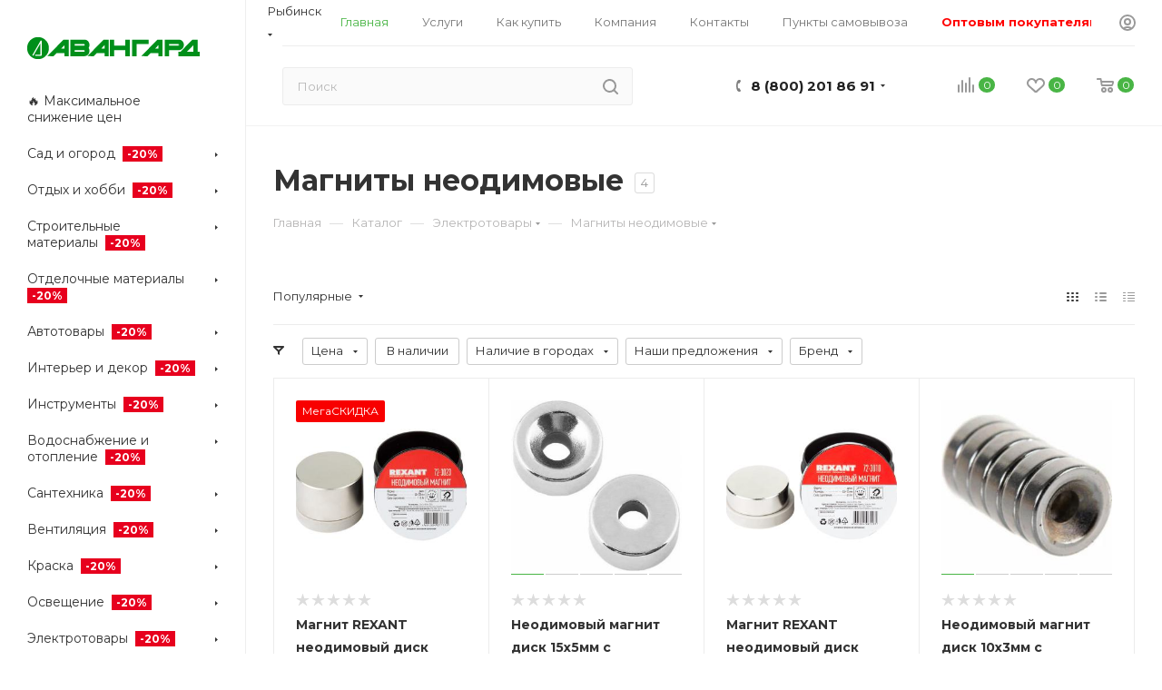

--- FILE ---
content_type: application/javascript
request_url: https://avangard-eco.ru/bitrix/cache/js/s1/aspro_max/default_bf78a8f5e426b15670cc5ec8f22c9227/default_bf78a8f5e426b15670cc5ec8f22c9227_v1.js?176664783933431
body_size: 7156
content:

; /* Start:"a:4:{s:4:"full";s:104:"/local/templates/aspro_max/components/bitrix/catalog.smart.filter/main_compact/script.js?175317565933017";s:6:"source";s:88:"/local/templates/aspro_max/components/bitrix/catalog.smart.filter/main_compact/script.js";s:3:"min";s:0:"";s:3:"map";s:0:"";}"*/
// fix double add event handler (composite + google PSI module)
if(!window.JCSmartFilterBinds){
	$(document).ready(function(){
		$(document).on('click', '.bx_filter.compact .bx_filter_parameters_box_title .delete_filter', function(){
			var _this = $(this);
			_this.closest('.bx_filter_parameters_box').find('input[type=text]').val('');
			_this.closest('.bx_filter_parameters_box').removeClass('set');
			_this.closest('.bx_filter_parameters_box').find('.pict label').removeClass('active');

			var t = false;
			_this.closest('.bx_filter_parameters_box').find('input').each(function(){
				var __this = this;
				$(__this).prop('checked', false);

				if($(__this).attr('type') == 'text')
					$(__this).val('');

				if(t)
					clearTimeout(t);

				t = setTimeout(function(){
					smartFilter.reload(__this);
				}, 100);
			}).promise().done(function(){
				setTimeout(function(){
					_this.closest('form').find('.bx_filter_button_box.hidden .bx_filter_search_button').click();
				}, 800);
			});
		});

		$(document).on('click', '.bx_filter.compact .bx_filter_block', function(e){
			e.stopPropagation();
		});

		$(document).on('click', '.bx_filter_button_box .bx_filter_search_reset', function(e){
			$(this).addClass('hidden');
			$('.bx_filter_search_reset.btn-link-text').click();
		});

		$(document).on('click', "#mobilefilter .bx_filter_parameters_box_title:not(.prices)", function(e){
			$(this).closest(".bx_filter_parameters_box").toggleClass("active");
		})

		// $(".filter-compact-block .bx_filter_parameters_box_title:not(.prices)").click( function(e){
		$(document).on('click', ".filter-compact-block .bx_filter_parameters_box_title:not(.prices)", function(e){
			var target = e.target;
			if(!$(e.target).hasClass('tooltip') && !$(e.target).hasClass('delete_filter') && !$(e.target).closest('.delete_filter').length){
				e.stopPropagation();

				var $box = $(this).closest(".bx_filter_parameters_box");
				if($(this).closest(".bx_filter_parameters_box").hasClass("active")) {
					$(this).next(".bx_filter_block").stop().velocity('fadeOut', 100);
				}
				else{
					if(!$(this).closest(".bx_filter_parameters_box").hasClass('active')){
						$(".bx_filter_block:not(.limited_block)").velocity('fadeOut', 100);
						$('.bx_filter_parameters_box').removeClass('active');
					}

					var _this = $(this);
					setTimeout(function(){
						var boxOffsetLeft =_this.offset().left,
							boxWidth = _this.next(".bx_filter_block").outerWidth(),
							windowWidth = $(window).width();

						if(boxOffsetLeft + boxWidth > windowWidth){
							_this.next(".bx_filter_block").addClass('right');
						}
						else{
							_this.next(".bx_filter_block").removeClass('right');
						}
					}, 0);

					_this.next(".bx_filter_block").stop().velocity('transition.slideUpIn', {
						duration: 300,
						delay: 250,
					});
				}
				$(this).closest(".bx_filter_parameters_box").toggleClass("active");
			}
		});

		$(document).on('click', '.bx_filter_block .bx_filter_button_box .btn', function(){
			$(this).closest('form').find('.bx_filter_search_button').click();
		});

		$(document).on('click', function(e){
			// $(".bx_filter_block:not(.limited_block)").slideUp(100);
			$(".filter-compact-block .bx_filter_block:not(.limited_block)").stop().velocity('fadeOut', 100);
			$('.filter-compact-block .bx_filter_parameters_box').removeClass('active');
		});

		$(document).click(function(e) {
			if(!$(e.target).hasClass('tooltip')){
				$('.bx_filter .hint.active').removeClass("active").find(".tooltip").slideUp(200);
			}
		});
		window.JCSmartFilterBinds = true;
	})
}
	function JCSmartFilter(ajaxURL, viewMode, params)
	{
		this.ajaxURL = ajaxURL;
		this.form = null;
		this.timer = null;
		this.cacheKey = '';
		this.cache = [];
		this.viewMode = viewMode;

		if (params && params.SEF_SET_FILTER_URL)
		{
			this.bindUrlToButton('set_filter', params.SEF_SET_FILTER_URL);
			this.sef = true;
		}
		if (params && params.SEF_DEL_FILTER_URL)
		{
			this.bindUrlToButton('del_filter', params.SEF_DEL_FILTER_URL);
		}
	}

	JCSmartFilter.prototype.keyup = function(input)
	{
		if(!!this.timer)
		{
			clearTimeout(this.timer);
		}
		if(!$(input).hasClass('disabled')){
			this.timer = setTimeout(BX.delegate(function(){
				this.reload(input);
			}, this), 500);
		}
	};

	JCSmartFilter.prototype.click = function(checkbox)
	{
		if(!!this.timer)
		{
			clearTimeout(this.timer);
		}
		this.timer = setTimeout(BX.delegate(function(){
			this.reload(checkbox);
		}, this), 500);
	};

	JCSmartFilter.prototype.deleteProperty = function(input){

	}

	JCSmartFilter.prototype.reload = function(input)
	{
		var inStockCheck = ($(input).closest('.bx_filter_parameters_box').data('prop_code') == 'in_stock' ? true : false);
		this.StockProp = inStockCheck;

		if (typeof(this.cacheKey) !== 'undefined' && this.cacheKey !== '')
		{
			//Postprone backend query
			if(!!this.timer)
			{
				clearTimeout(this.timer);
			}
			this.timer = setTimeout(BX.delegate(function(){
				this.reload(input);
			}, this), 1000);
			return;
		}
		this.cacheKey = '|';

		var isSelecBox  = false;
		isSelecBox = $(input).closest('.bx_filter_select_container').length;

		this.position_input = 0;

		this.label_input = $('label[data-role=label_'+$(input).attr('id').replace("all_", "")+']');
		if(isSelecBox)
		{
			this.label_input = $(input).closest('.bx_filter_select_container');
		}
		if(this.label_input.length)
		{
			this.position_input = this.label_input.offset().top - this.label_input.height() / 2;
			if(this.label_input.hasClass('nab')){
				this.position_input += 7;
			}
			if(isSelecBox)
			{
				this.position_input += 10;
			}
		}

		this.position = BX.pos(input, true);
		this.form = BX.findParent(input, {'tag':'form'});

		if (this.form)
		{
			var values = [];
			values[0] = {name: 'ajax', value: 'y'};
			this.gatherInputsValues(values, BX.findChildren(this.form, {'tag': new RegExp('^(input|select)$', 'i')}, true));

			$('.bx_filter_parameters_box').removeClass('set');

			for (var i = 0; i < values.length; i++){
				this.cacheKey += values[i].name + ':' + values[i].value + '|';
				$('input[name='+values[i].name+']').closest('.bx_filter_parameters_box').addClass('set');
			}

			if (this.cache && this.cache[this.cacheKey])
			{
				this.values2post(values);
				BX.ajax.loadJSON(
					this.ajaxURL,
					this.values2post(values),
					BX.delegate(function(){}, this)
				);

				this.curFilterinput = input;
				this.postHandler(this.cache[this.cacheKey], true);
			}
			else
			{
				if (this.sef)
				{
					var set_filter = BX('set_filter');
					//set_filter.disabled = true;
				}

				this.curFilterinput = input;
				BX.ajax.loadJSON(
					this.ajaxURL,
					this.values2post(values),
					BX.delegate(this.postHandler, this)
				);
			}
		}

		/*if(window.matchMedia('(min-width: 768px)').matches && inStockCheck){
			setTimeout(function(){
				$('.bx_filter .bx_filter_button_box.hidden .bx_filter_search_button').click();
			}, 500);
		}*/

		var i = 0;
		$(input).closest('.bx_filter_block').find('input[type=checkbox], input[type=radio]').each(function(){
			if($(this).prop('checked') === true){
				++i;
			}
		}).promise().done(function(){
			if(i != 0){
				$(input).closest('.bx_filter_parameters_box').find('.bx_filter_parameters_box_title .count_selected').text(': '+i);
			}
			else{
				$(input).closest('.bx_filter_parameters_box').find('.bx_filter_parameters_box_title .count_selected').text('');
			}
		});
	};

	JCSmartFilter.prototype.updateItem = function (PID, arItem)
	{
		if (arItem.PROPERTY_TYPE === 'N' || arItem.PRICE)
		{
			var trackBar = window['trackBar' + PID];
			if (!trackBar && arItem.ENCODED_ID)
				trackBar = window['trackBar' + arItem.ENCODED_ID];

			if (trackBar && arItem.VALUES)
			{
				if (arItem.VALUES.MIN)
				{
					if (arItem.VALUES.MIN.FILTERED_VALUE)
						trackBar.setMinFilteredValue(arItem.VALUES.MIN.FILTERED_VALUE);
					else
						trackBar.setMinFilteredValue(arItem.VALUES.MIN.VALUE);
				}

				if (arItem.VALUES.MAX)
				{
					if (arItem.VALUES.MAX.FILTERED_VALUE)
						trackBar.setMaxFilteredValue(arItem.VALUES.MAX.FILTERED_VALUE);
					else
						trackBar.setMaxFilteredValue(arItem.VALUES.MAX.VALUE);
				}
			}
		}
		else if (arItem.VALUES)
		{
			for (var i in arItem.VALUES)
			{
				if (arItem.VALUES.hasOwnProperty(i))
				{
					var value = arItem.VALUES[i];
					var control = BX(value.CONTROL_ID);

					if (!!control)
					{
						var label = document.querySelector('[data-role="label_'+value.CONTROL_ID+'"]');
							input = document.querySelector('[id="'+value.CONTROL_ID+'"]');
						if (value.DISABLED)
						{
							if (label){
								BX.addClass(label, 'disabled');
								if(input){
									input.setAttribute('disabled','disabled');
									BX.addClass(input, 'disabled');
								}
							}else{
								BX.addClass(control.parentNode, 'disabled');
							}


						}
						else
						{
							if (label){
								BX.removeClass(label, 'disabled');
								if(input){
									input.removeAttribute('disabled');
									BX.removeClass(input, 'disabled');
								}
							}else
								BX.removeClass(control.parentNode, 'disabled');
						}

						if (value.hasOwnProperty('ELEMENT_COUNT'))
						{
							label = document.querySelector('[data-role="count_'+value.CONTROL_ID+'"]');
							if (label)
								label.innerHTML = value.ELEMENT_COUNT;
						}
					}
				}
			}
		}
	};

	JCSmartFilter.prototype.postHandler = function (result, fromCache)
	{
		var hrefFILTER, url, curProp;
		var modef = BX('modef');
		var modef_mobile = BX('modef_mobile');
		var modef_num = BX('modef_num');
		var modef_num_mobile = BX('modef_num_mobile');

		if (!!result && !!result.ITEMS)
		{
			for(var PID in result.ITEMS)
			{
				if (result.ITEMS.hasOwnProperty(PID))
				{
					this.updateItem(PID, result.ITEMS[PID]);
				}
			}

			if (!!modef && !!modef_num)
			{
				if(this.position_input)
					$('#modef').css({'top':this.position_input - $(".smartfilter").offset().top})
				else
					$('#modef').css({'top':'auto'})

				modef_num.innerHTML = result.ELEMENT_COUNT;
				$('.bx_filter.compact .bx_filter_button_box .bx_filter_container_modef').html(BX.message('SELECTED')+result.ELEMENT_COUNT);
				$('.bx_filter.compact .bx_filter_button_box').show();
				modef_num_mobile.innerHTML = result.ELEMENT_COUNT;
				if(typeof mobileFilterNum === 'function'){
	                mobileFilterNum(result.ELEMENT_COUNT);
	            }
				hrefFILTER = BX.findChildren(modef, {tag: 'A'}, true);
				hrefFILTER_mobile = BX.findChildren(modef_mobile, {tag: 'A'}, true);

				if (result.FILTER_URL && hrefFILTER)
				{
					hrefFILTER[0].href = BX.util.htmlspecialcharsback(result.FILTER_URL.replace('/filter/clear/apply/', '/'));
					hrefFILTER_mobile[0].href = BX.util.htmlspecialcharsback(result.FILTER_URL.replace('/filter/clear/apply/', '/'));
				}

				if (result.FILTER_AJAX_URL && result.COMPONENT_CONTAINER_ID)
				{
					BX.unbindAll(hrefFILTER[0]);
					BX.unbindAll(hrefFILTER_mobile[0]);
					BX.bind(hrefFILTER[0], 'click', function(e)
					{
						url = BX.util.htmlspecialcharsback(result.FILTER_AJAX_URL);
						BX.ajax.insertToNode(url, result.COMPONENT_CONTAINER_ID);
						return BX.PreventDefault(e);
					});
				}

				if (result.INSTANT_RELOAD && result.COMPONENT_CONTAINER_ID)
				{
					url = BX.util.htmlspecialcharsback(result.FILTER_AJAX_URL);
					BX.ajax.insertToNode(url, result.COMPONENT_CONTAINER_ID);
				}
				else
				{
					if (modef.style.display === 'none')
					{
						modef.style.display = 'inline-block';
						modef_mobile.style.display = 'inline-block';
					}
					if (this.viewMode == "vertical")
				{
						curProp = BX.findChild(BX.findParent(this.curFilterinput, {'class':'bx_filter_parameters_box'}), {'class':'bx_filter_container_modef'}, true, false);
						curProp.appendChild(modef);
					}

					if (result.SEF_SET_FILTER_URL)
					{
						this.bindUrlToButton('set_filter', result.SEF_SET_FILTER_URL);
					}
				}
			}
		}

		if (this.sef)
		{
			var set_filter = BX('set_filter');
			set_filter.disabled = false;
		}

		if (!fromCache && this.cacheKey !== '')
		{
			this.cache[this.cacheKey] = result;
		}
		this.cacheKey = '';

		if(this.StockProp)
		{
			if(window.matchMedia('(min-width: 768px)').matches)
			{
				$('.bx_filter .bx_filter_button_box.hidden .bx_filter_search_button').click();
			}
		}
	};

	JCSmartFilter.prototype.bindUrlToButton = function (buttonId, url)
	{
		var button = BX(buttonId);

		if (button)
		{
			var proxy = function(j, func)
			{
				return function()
				{
					return func(j);
				}
			};

			if (button.type == 'submit')
				button.type = 'button';

			BX.bind(button, 'click', proxy(url, function(url)
			{
				window.location.href = url;
				return false;
			}));
		}
	};

	JCSmartFilter.prototype.gatherInputsValues = function (values, elements)
	{
		if(elements)
		{
			for(var i = 0; i < elements.length; i++)
			{
				var el = elements[i];
				if (!el.type)
					continue;

				switch(el.type.toLowerCase())
				{
					case 'text':
					case 'textarea':
					case 'password':
					case 'hidden':
					case 'select-one':
						if(el.value.length)
							values[values.length] = {name : el.name, value : el.value};
						break;
					case 'radio':
					case 'checkbox':
						if(el.checked)
							values[values.length] = {name : el.name, value : el.value};
						break;
					case 'select-multiple':
						for (var j = 0; j < el.options.length; j++)
						{
							if (el.options[j].selected)
								values[values.length] = {name : el.name, value : el.options[j].value};
						}
						break;
					default:
						break;
				}
			}
		}
	};

	JCSmartFilter.prototype.values2post = function (values)
	{
		var post = [];
		var current = post;
		var i = 0;

		while(i < values.length)
		{
			var p = values[i].name.indexOf('[');
			if(p == -1)
			{
				current[values[i].name] = values[i].value;
				current = post;
				i++;
			}
			else
			{
				var name = values[i].name.substring(0, p);
				var rest = values[i].name.substring(p+1);

				if(!current[name])
					current[name] = [];

				var pp = rest.indexOf(']');
				if(pp == -1)
				{
					//Error - not balanced brackets
					current = post;
					i++;
				}
				else if(pp == 0)
				{
					//No index specified - so take the next integer
					current = current[name];
					values[i].name = '' + current.length;
				}
				else
				{
					//Now index name becomes and name and we go deeper into the array
					current = current[name];
					values[i].name = rest.substring(0, pp) + rest.substring(pp+1);
				}
			}
		}

		return post;
	};

	JCSmartFilter.prototype.hideFilterProps = function(element)
	{
		var obj = element.parentNode,
			filterBlock = obj.querySelector("[data-role='bx_filter_block']"),
			propAngle = obj.querySelector("[data-role='prop_angle']");

		if(BX.hasClass(obj, "bx-active"))
		{
			new BX.easing({
				duration : 300,
				start : { opacity: 1,  height: filterBlock.offsetHeight },
				finish : { opacity: 0, height:0 },
				transition : BX.easing.transitions.quart,
				step : function(state){
					filterBlock.style.opacity = state.opacity;
					filterBlock.style.height = state.height + "px";
				},
				complete : function() {
					filterBlock.setAttribute("style", "");
					BX.removeClass(obj, "bx-active");
				}
			}).animate();

			BX.addClass(propAngle, "fa-angle-down");
			BX.removeClass(propAngle, "fa-angle-up");
		}
		else
		{
			filterBlock.style.display = "block";
			filterBlock.style.opacity = 0;
			filterBlock.style.height = "auto";

			var obj_children_height = filterBlock.offsetHeight;
			filterBlock.style.height = 0;

			new BX.easing({
				duration : 300,
				start : { opacity: 0,  height: 0 },
				finish : { opacity: 1, height: obj_children_height },
				transition : BX.easing.transitions.quart,
				step : function(state){
					filterBlock.style.opacity = state.opacity;
					filterBlock.style.height = state.height + "px";
				},
				complete : function() {
				}
			}).animate();

			BX.addClass(obj, "bx-active");
			BX.removeClass(propAngle, "fa-angle-down");
			BX.addClass(propAngle, "fa-angle-up");
		}
	};

	JCSmartFilter.prototype.showDropDownPopup = function(element, popupId)
	{
		var contentNode = element.querySelector('[data-role="dropdownContent"]'),
			offset=$(element).offset();
		BX.PopupWindowManager.create("smartFilterDropDown"+popupId, element, {
			autoHide: true,
			offsetLeft: 0,
			offsetTop: 0,
			overlay : false,
			draggable: {restrict:true},
			closeByEsc: true,
			content: contentNode
		}).show();

		$("#smartFilterDropDown"+popupId).insertAfter($(element).closest('.bx_filter_parameters_box_container'));

		$("#smartFilterDropDown"+popupId).addClass('srollbar-custom').css({'top':'auto', 'left':'auto'/*, 'width':$(element).css('width')*/});
		InitScrollBar();
	};

	JCSmartFilter.prototype.selectDropDownItem = function(element, controlId)
	{
		if(!BX.hasClass(element,'disabled')){
			this.keyup(BX(controlId));

			var wrapContainer = BX.findParent(BX(controlId), {className:"bx_filter_select_container"}, false);

			var currentOption = wrapContainer.querySelector('[data-role="currentOption"]');

			currentOption.innerHTML = element.innerHTML;
			$(element).closest('.bx_filter_select_popup').find('label').removeClass('selected');
			BX.addClass(element, "selected");
			BX.PopupWindowManager.getCurrentPopup().close();
		}
	};

	BX.namespace("BX.Iblock.SmartFilter");
	BX.Iblock.SmartFilter = (function()
	{
		var SmartFilter = function(arParams)
		{
			if (typeof arParams === 'object')
			{
				this.leftSlider = BX(arParams.leftSlider);
				this.rightSlider = BX(arParams.rightSlider);
				this.tracker = BX(arParams.tracker);
				this.trackerWrap = BX(arParams.trackerWrap);

				this.minInput = BX(arParams.minInputId);
				this.maxInput = BX(arParams.maxInputId);

				this.minPrice = parseFloat(arParams.minPrice);
				this.maxPrice = parseFloat(arParams.maxPrice);

				this.curMinPrice = parseFloat(arParams.curMinPrice);
				this.curMaxPrice = parseFloat(arParams.curMaxPrice);

				this.fltMinPrice = arParams.fltMinPrice ? parseFloat(arParams.fltMinPrice) : parseFloat(arParams.curMinPrice);
				this.fltMaxPrice = arParams.fltMaxPrice ? parseFloat(arParams.fltMaxPrice) : parseFloat(arParams.curMaxPrice);

				this.precision = arParams.precision || 0;

				this.priceDiff = this.maxPrice - this.minPrice;

				this.leftPercent = arParams.leftPercent ? parseFloat(arParams.leftPercent) : 0;
				this.rightPercent = arParams.rightPercent ? parseFloat(arParams.rightPercent) : 0;

				this.fltMinPercent = 0;
				this.fltMaxPercent = 0;

				this.colorUnavailableActive = BX(arParams.colorUnavailableActive);//gray
				this.colorAvailableActive = BX(arParams.colorAvailableActive);//blue
				this.colorAvailableInactive = BX(arParams.colorAvailableInactive);//light blue

				this.isTouch = false;

				this.init();

				if ('ontouchstart' in document.documentElement || 'ontouchstart' in window)
				{
					this.isTouch = true;

					BX.bind(this.leftSlider, "touchstart", BX.proxy(function(event){
						this.onMoveLeftSlider(event)
					}, this));

					BX.bind(this.rightSlider, "touchstart", BX.proxy(function(event){
						this.onMoveRightSlider(event)
					}, this));

					BX.bind(this.colorAvailableActive, "touchstart", BX.proxy(function(event){
						this.onChangeLeftSlider(event);
					}, this));

					BX.bind(this.colorUnavailableActive, "touchstart", BX.proxy(function(event){
						this.onChangeLeftSlider(event);
					}, this));

					BX.bind(this.colorAvailableInactive, "touchstart", BX.proxy(function(event){
						this.onChangeLeftSlider(event);
					}, this));
				}
				else
				{
					BX.bind(this.leftSlider, "mousedown", BX.proxy(function(event){
						this.onMoveLeftSlider(event)
					}, this));

					BX.bind(this.rightSlider, "mousedown", BX.proxy(function(event){
						this.onMoveRightSlider(event)
					}, this));

					BX.bind(this.colorAvailableActive, "mousedown", BX.proxy(function(event){
						this.onChangeLeftSlider(event);
					}, this));

					BX.bind(this.colorUnavailableActive, "mousedown", BX.proxy(function(event){
						this.onChangeLeftSlider(event);
					}, this));

					BX.bind(this.colorAvailableInactive, "mousedown", BX.proxy(function(event){
						this.onChangeLeftSlider(event);
					}, this));
				}

				BX.bind(this.minInput, "keyup", BX.proxy(function(event){
					this.onInputChange();
				}, this));

				BX.bind(this.maxInput, "keyup", BX.proxy(function(event){
					this.onInputChange();
				}, this));
			}
		};

		SmartFilter.prototype.init = function()
		{
			var priceDiff;

			if (this.curMinPrice > this.minPrice)
			{
				priceDiff = this.curMinPrice - this.minPrice;
				this.leftPercent = (priceDiff*100)/this.priceDiff;

				this.leftSlider.style.left = this.leftPercent + "%";
				this.colorUnavailableActive.style.left = this.leftPercent + "%";
			}

			this.setMinFilteredValue(this.fltMinPrice);

			if (this.curMaxPrice < this.maxPrice)
			{
				priceDiff = this.maxPrice - this.curMaxPrice;
				this.rightPercent = (priceDiff*100)/this.priceDiff;

				this.rightSlider.style.right = this.rightPercent + "%";
				this.colorUnavailableActive.style.right = this.rightPercent + "%";
			}

			this.setMaxFilteredValue(this.fltMaxPrice);
		};

		SmartFilter.prototype.setMinFilteredValue = function (fltMinPrice)
		{
			this.fltMinPrice = parseFloat(fltMinPrice);
			if (this.fltMinPrice >= this.minPrice)
			{
				var priceDiff = this.fltMinPrice - this.minPrice;
				this.fltMinPercent = (priceDiff*100)/this.priceDiff;

				if (this.leftPercent > this.fltMinPercent)
					this.colorAvailableActive.style.left = this.leftPercent + "%";
				else
					this.colorAvailableActive.style.left = this.fltMinPercent + "%";

				this.colorAvailableInactive.style.left = this.fltMinPercent + "%";
			}
			else
			{
				this.colorAvailableActive.style.left = "0%";
				this.colorAvailableInactive.style.left = "0%";
			}
		};

		SmartFilter.prototype.setMaxFilteredValue = function (fltMaxPrice)
		{
			this.fltMaxPrice = parseFloat(fltMaxPrice);
			if (this.fltMaxPrice <= this.maxPrice)
			{
				var priceDiff = this.maxPrice - this.fltMaxPrice;
				this.fltMaxPercent = (priceDiff*100)/this.priceDiff;

				if (this.rightPercent > this.fltMaxPercent)
					this.colorAvailableActive.style.right = this.rightPercent + "%";
				else
					this.colorAvailableActive.style.right = this.fltMaxPercent + "%";

				this.colorAvailableInactive.style.right = this.fltMaxPercent + "%";
			}
			else
			{
				this.colorAvailableActive.style.right = "0%";
				this.colorAvailableInactive.style.right = "0%";
			}
		};

		SmartFilter.prototype.getXCoord = function(elem)
		{
			var box = elem.getBoundingClientRect();
			var body = document.body;
			var docElem = document.documentElement;

			var scrollLeft = window.pageXOffset || docElem.scrollLeft || body.scrollLeft;
			var clientLeft = docElem.clientLeft || body.clientLeft || 0;
			var left = box.left + scrollLeft - clientLeft;

			return Math.round(left);
		};

		SmartFilter.prototype.getPageX = function(e)
		{
			e = e || window.event;
			var pageX = null;

			if (this.isTouch && e.targetTouches[0] != null)
			{
				pageX = e.targetTouches[0].pageX;
			}
			else if (e.pageX != null)
			{
				pageX = e.pageX;
			}
			else if (e.clientX != null)
			{
				var html = document.documentElement;
				var body = document.body;

				pageX = e.clientX + (html.scrollLeft || body && body.scrollLeft || 0);
				pageX -= html.clientLeft || 0;
			}

			return pageX;
		};

		SmartFilter.prototype.recountMinPrice = function()
		{
			var newMinPrice = (this.priceDiff*this.leftPercent)/100;
			newMinPrice = (this.minPrice + newMinPrice).toFixed(this.precision);

			if (newMinPrice != this.minPrice)
				this.minInput.value = newMinPrice;
			else
				this.minInput.value = "";
			smartFilter.keyup(this.minInput);
		};

		SmartFilter.prototype.recountMaxPrice = function()
		{
			var newMaxPrice = (this.priceDiff*this.rightPercent)/100;
			newMaxPrice = (this.maxPrice - newMaxPrice).toFixed(this.precision);

			if (newMaxPrice != this.maxPrice)
				this.maxInput.value = newMaxPrice;
			else
				this.maxInput.value = "";
			smartFilter.keyup(this.maxInput);
		};

		SmartFilter.prototype.onInputChange = function ()
		{
			var priceDiff;
			if (this.minInput.value)
			{
				var leftInputValue = this.minInput.value;
				if (leftInputValue < this.minPrice)
					leftInputValue = this.minPrice;

				if (leftInputValue > this.maxPrice)
					leftInputValue = this.maxPrice;

				priceDiff = leftInputValue - this.minPrice;
				this.leftPercent = (priceDiff*100)/this.priceDiff;

				this.makeLeftSliderMove(false);
			}

			if (this.maxInput.value)
			{
				var rightInputValue = this.maxInput.value;
				if (rightInputValue < this.minPrice)
					rightInputValue = this.minPrice;

				if (rightInputValue > this.maxPrice)
					rightInputValue = this.maxPrice;

				priceDiff = this.maxPrice - rightInputValue;
				this.rightPercent = (priceDiff*100)/this.priceDiff;

				this.makeRightSliderMove(false);
			}
		};

		SmartFilter.prototype.makeLeftSliderMove = function(recountPrice)
		{
			recountPrice = (recountPrice !== false);

			this.leftSlider.style.left = this.leftPercent + "%";
			this.colorUnavailableActive.style.left = this.leftPercent + "%";

			var areBothSlidersMoving = false;
			if (this.leftPercent + this.rightPercent >= 100)
			{
				areBothSlidersMoving = true;
				this.rightPercent = 100 - this.leftPercent;
				this.rightSlider.style.right = this.rightPercent + "%";
				this.colorUnavailableActive.style.right = this.rightPercent + "%";
			}

			if (this.leftPercent >= this.fltMinPercent && this.leftPercent <= (100-this.fltMaxPercent))
			{
				this.colorAvailableActive.style.left = this.leftPercent + "%";
				if (areBothSlidersMoving)
				{
					this.colorAvailableActive.style.right = 100 - this.leftPercent + "%";
				}
			}
			else if(this.leftPercent <= this.fltMinPercent)
			{
				this.colorAvailableActive.style.left = this.fltMinPercent + "%";
				if (areBothSlidersMoving)
				{
					this.colorAvailableActive.style.right = 100 - this.fltMinPercent + "%";
				}
			}
			else if(this.leftPercent >= this.fltMaxPercent)
			{
				this.colorAvailableActive.style.left = 100-this.fltMaxPercent + "%";
				if (areBothSlidersMoving)
				{
					this.colorAvailableActive.style.right = this.fltMaxPercent + "%";
				}
			}

			if (recountPrice)
			{
				this.recountMinPrice();
				if (areBothSlidersMoving)
					this.recountMaxPrice();
			}
		};

		SmartFilter.prototype.countNewLeft = function(event)
		{
			var pageX = this.getPageX(event);

			var trackerXCoord = this.getXCoord(this.trackerWrap);
			var rightEdge = this.trackerWrap.offsetWidth;

			var newLeft = pageX - trackerXCoord;

			if (newLeft < 0)
				newLeft = 0;
			else if (newLeft > rightEdge)
				newLeft = rightEdge;

			return newLeft;
		};

		SmartFilter.prototype.onMoveLeftSlider = function(e)
		{
			if (!this.isTouch)
			{
				this.leftSlider.ondragstart = function() {
					return false;
				};
			}

			$('.bx_filter .bx_filter_parameters_box_container input').prop('disabled', false);

			if (!this.isTouch)
			{
				document.onmousemove = BX.proxy(function(event) {
					this.leftPercent = ((this.countNewLeft(event)*100)/this.trackerWrap.offsetWidth);
					this.makeLeftSliderMove();
				}, this);

				document.onmouseup = function() {
					document.onmousemove = document.onmouseup = null;
				};
			}
			else
			{
				var onMoveFunction = BX.proxy(function(event) {
					this.leftPercent = ((this.countNewLeft(event)*100)/this.trackerWrap.offsetWidth);
					this.makeLeftSliderMove();
				}, this);

				var onEndFunction = BX.proxy(function(event) {
					window.removeEventListener('touchmove', onMoveFunction, false);
					window.removeEventListener('touchend', onEndFunction, false);
					onMoveFunction = onEndFunction = null;
				}, this);

				window.addEventListener('touchmove', onMoveFunction, false);
				window.addEventListener('touchend', onEndFunction, false);

				/*document.ontouchmove = BX.proxy(function(event) {
					this.leftPercent = ((this.countNewLeft(event)*100)/this.trackerWrap.offsetWidth);
					this.makeLeftSliderMove();
				}, this);

				document.ontouchend = function() {
					document.ontouchmove = document.touchend = null;
				};*/
			}

			return false;
		};

		SmartFilter.prototype.makeRightSliderMove = function(recountPrice)
		{
			recountPrice = (recountPrice !== false);

			this.rightSlider.style.right = this.rightPercent + "%";
			this.colorUnavailableActive.style.right = this.rightPercent + "%";

			var areBothSlidersMoving = false;
			if (this.leftPercent + this.rightPercent >= 100)
			{
				areBothSlidersMoving = true;
				this.leftPercent = 100 - this.rightPercent;
				this.leftSlider.style.left = this.leftPercent + "%";
				this.colorUnavailableActive.style.left = this.leftPercent + "%";
			}

			if ((100-this.rightPercent) >= this.fltMinPercent && this.rightPercent >= this.fltMaxPercent)
			{
				this.colorAvailableActive.style.right = this.rightPercent + "%";
				if (areBothSlidersMoving)
				{
					this.colorAvailableActive.style.left = 100 - this.rightPercent + "%";
				}
			}
			else if(this.rightPercent <= this.fltMaxPercent)
			{
				this.colorAvailableActive.style.right = this.fltMaxPercent + "%";
				if (areBothSlidersMoving)
				{
					this.colorAvailableActive.style.left = 100 - this.fltMaxPercent + "%";
				}
			}
			else if((100-this.rightPercent) <= this.fltMinPercent)
			{
				this.colorAvailableActive.style.right = 100-this.fltMinPercent + "%";
				if (areBothSlidersMoving)
				{
					this.colorAvailableActive.style.left = this.fltMinPercent + "%";
				}
			}

			if (recountPrice)
			{
				this.recountMaxPrice();
				if (areBothSlidersMoving)
					this.recountMinPrice();
			}
		};

		SmartFilter.prototype.onMoveRightSlider = function(e)
		{
			if (!this.isTouch)
			{
				this.rightSlider.ondragstart = function() {
					return false;
				};
			}

			$('.bx_filter .bx_filter_parameters_box_container input').prop('disabled', false);

			if (!this.isTouch)
			{
				document.onmousemove = BX.proxy(function(event) {
					this.rightPercent = 100-(((this.countNewLeft(event))*100)/(this.trackerWrap.offsetWidth));
					this.makeRightSliderMove();
				}, this);

				document.onmouseup = function() {
					document.onmousemove = document.onmouseup = null;
				};
			}
			else
			{
				var onMoveFunction = BX.proxy(function(event) {
					this.rightPercent = 100-(((this.countNewLeft(event))*100)/(this.trackerWrap.offsetWidth));
					this.makeRightSliderMove();
				}, this);

				var onEndFunction = BX.proxy(function(event) {
					window.removeEventListener('touchmove', onMoveFunction, false);
					window.removeEventListener('touchend', onEndFunction, false);
					onMoveFunction = onEndFunction = null;
				}, this);

				window.addEventListener('touchmove', onMoveFunction, false);
				window.addEventListener('touchend', onEndFunction, false);

				/*document.ontouchmove = BX.proxy(function(event) {
					this.rightPercent = 100-(((this.countNewLeft(event))*100)/(this.trackerWrap.offsetWidth));
					this.makeRightSliderMove();
				}, this);

				document.ontouchend = function() {
					document.ontouchmove = document.ontouchend = null;
				};*/
			}

			return false;
		};

		SmartFilter.prototype.onChangeLeftSlider = function(e)
		{
			if (!this.isTouch)
			{
				this.leftSlider.ondragstart = function() {
					//return false;
				};
			}
			if (!this.isTouch)
			{
				// document.onmousedown = BX.proxy(function(event) {
					var percent=((this.countNewLeft(event)*100)/this.trackerWrap.offsetWidth);
					if($(event.target).is(".bx_ui_slider_handle") || !$(event.target).is("[class^=bx_ui_slider]"))
						return;
					if(percent<50){
						this.leftPercent = percent+1;
						this.makeLeftSliderMove();
					}else{
						this.rightPercent = 100-percent;
						this.makeRightSliderMove();
					}
				// }, this);

				document.onmouseup = function() {
					document.onmousemove = document.onmouseup = null;
				};
			}
			else
			{
				var percent=((this.countNewLeft(e)*100)/this.trackerWrap.offsetWidth);
				if($(e.target).is(".bx_ui_slider_handle"))
					return;
				if(percent<50){
					this.leftPercent = percent;
					this.makeLeftSliderMove();
				}else{
					this.rightPercent = 100-percent;
					this.makeRightSliderMove();
				}

				/*document.ontouchend = BX.proxy(function(event) {
					var percent=((this.countNewLeft(event)*100)/this.trackerWrap.offsetWidth);
					if($(event.target).is(".bx_ui_slider_handle"))
						return;
					if(percent<50){
						this.leftPercent = percent;
						this.makeLeftSliderMove();
					}else{
						this.rightPercent = 100-percent;
						this.makeRightSliderMove();
					}
				}, this);

				document.ontouchend = function() {
					document.ontouchmove = document.touchend = null;
				};*/
			}

			return false;
		};

		return SmartFilter;
	})();
/* End */
;; /* /local/templates/aspro_max/components/bitrix/catalog.smart.filter/main_compact/script.js?175317565933017*/
